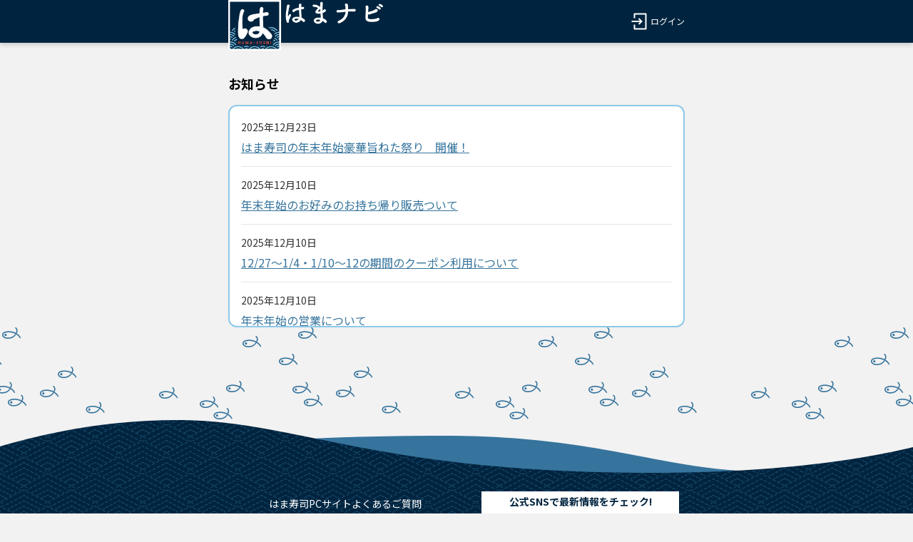

--- FILE ---
content_type: text/html; charset=UTF-8
request_url: https://my.hama-sushi.co.jp/info/
body_size: 11739
content:
<!DOCTYPE html>
<html lang="ja-JP">
<head>
<meta charset="UTF-8">
  <title>トップ |はまナビ - はま寿司WEB予約サイト</title>
  <meta name="description" content="株式会社はま寿司の店舗予約サイトです。スマートフォンから店舗検索や店舗予約など、便利な機能をご利用いただけます。">
  <meta name="keywords" content="はま寿司,はまナビ,予約,携帯,順番,ケータイ,発券,呼">

   <!-- facebook メタタグ -->
  <meta property="og:title" content="トップ | はまナビ - はま寿司WEB予約サイト"/>
  <meta property="og:type" content="website"/>
  <meta property="og:url" content="https://my.hama-sushi.co.jp/default/index/index/"/>
  <meta property="og:image" content="https://my.hama-sushi.co.jp/public/common/img/layout/header_site-id_img01.jpg" />
  <meta property="og:image:width" content="200" />
  <meta property="og:image:height" content="200" />
  <meta property="og:site_name" content="はまナビ - はま寿司WEB予約サイト">
  <!-- facebook メタタグ -->

  <meta name="viewport" content="width=device-width, initial-scale=1.0, minimum-scale=1.0, maximum-scale=1.0, user-scalable=no">
  <meta name="format-detection" content="telephone=no">
  <link rel="stylesheet" href="/css/reset.css" />
  <link rel="apple-touch-icon" href="https://www.hama-sushi.co.jp/assets/common/img/logo_hamasushi.png">
  <meta name="apple-mobile-web-app-title" content="はまナビ">
  <link rel="shortcut icon" href="/favicon.ico">
  <link rel="stylesheet" href="/css/style.css?3">
  <script src="https://code.jquery.com/jquery-3.5.1.min.js"></script>
  <!--//GoogleのCDN-->
  <script src="https://ajax.googleapis.com/ajax/libs/jquery/3.5.1/jquery.min.js"></script>
  <!--//MicrosoftのCDN-->
  <script src="https://ajax.aspnetcdn.com/ajax/jQuery/jquery-3.5.0.min.js"></script>
  <script src='https://ajax.googleapis.com/ajax/libs/jquery/3.2.1/jquery.min.js'></script>
  
  
<script>
  (function(i,s,o,g,r,a,m){i['GoogleAnalyticsObject']=r;i[r]=i[r]||function(){
  (i[r].q=i[r].q||[]).push(arguments)},i[r].l=1*new Date();a=s.createElement(o),
  m=s.getElementsByTagName(o)[0];a.async=1;a.src=g;m.parentNode.insertBefore(a,m)
  })(window,document,'script','//www.google-analytics.com/analytics.js','ga');

  ga('create', 'UA-60601443-9', 'auto');
  ga('send', 'pageview');
</script>

<script>(function(w,d,s,l,i){w[l]=w[l]||[];w[l].push({'gtm.start':
new Date().getTime(),event:'gtm.js'});var f=d.getElementsByTagName(s)[0],
j=d.createElement(s),dl=l!='dataLayer'?'&l='+l:'';j.async=true;j.src=
'https://www.googletagmanager.com/gtm.js?id='+i+dl;f.parentNode.insertBefore(j,f);
})(window,document,'script','dataLayer','G-10ZCVSJBXR');</script>

  <noscript><iframe src="https://www.googletagmanager.com/ns.html?id=G-10ZCVSJBXR"
	height="0" width="0" style="display:none;visibility:hidden"></iframe></noscript>
  <script>(function(w,d,s,l,i){w[l]=w[l]||[];w[l].push({'gtm.start':
  new Date().getTime(),event:'gtm.js'});var f=d.getElementsByTagName(s)[0],
  j=d.createElement(s),dl=l!='dataLayer'?'&l='+l:'';j.async=true;j.src=
  'https://www.googletagmanager.com/gtm.js?id='+i+dl;f.parentNode.insertBefore(j,f);
  })(window,document,'script','dataLayer','G-10ZCVSJBXR');</script>
    <title>TOP</title>
    <style>
        .tk-fot-tsukubrdgothic-std{font-family:"fot-tsukubrdgothic-std",sans-serif;};
        @import url('https://fonts.googleapis.com/css2?family=Noto+Sans+JP:wght@100;400;500;700&display=swap');
    </style>
    

</head>

    <style>
        @media screen and (max-width: 768px){
        .headerBox {
            max-width: 312px;
            }
        }
    </style>

    
<body>
    <header>
        <div class="headerBox">
            <div class="header_titleBox">
                <div class="header_title_logo">
                    <a href="/">
                    <img src="/images/parts_header_logo_SP.png" alt="はまなびlogo">
                    </a>
                                        <!--
                    	<a href="/" class=" loginHead_btn" ><div><img src="/images/login_mark.svg" alt="login_mark"></div><p>ログイン</p></a>
                    	-->
                                    </div>
                <div class="header_text__Flex sp_hidden"><img src="/images/parts_header_title_PC.png" style="width: 60%;" alt="はまナビ"></div>
                <div class="header_text__Flex pc_hidden"><img src="/images/parts_header_title_SP.png" style="width: 60%;" alt="はまナビ"></div>
            </div>




                         	
             	<a href="/" class=" loginHead_btn" ><div><img src="/images/login_mark.svg" alt="login_mark"></div><p>ログイン</p></a>
             	
                     </div>
        <!--  /.headerBox-->

    </header>
            <main class="topSizeB">
        <div class="notice_title">
            <h2 class="one_paragraph_h2 notice_titleWidth">お知らせ</h2>
        </div>
        <div class="top_mainBox">
            <div class="notice_mainBox">
                                <div class="myPage_notice_contentBox">
                    <p class="myPage_notice_marginTop blackCC">2025年12月23日</p>
                    <a href="/info/detail/?uid=602" class="myPage_notice_marginBottom">はま寿司の年末年始豪華旨ねた祭り　開催！</a>
                </div>
                                <div class="myPage_notice_contentBox">
                    <p class="myPage_notice_marginTop blackCC">2025年12月10日</p>
                    <a href="/info/detail/?uid=600" class="myPage_notice_marginBottom">年末年始のお好みのお持ち帰り販売ついて</a>
                </div>
                                <div class="myPage_notice_contentBox">
                    <p class="myPage_notice_marginTop blackCC">2025年12月10日</p>
                    <a href="/info/detail/?uid=599" class="myPage_notice_marginBottom">12/27～1/4・1/10～12の期間のクーポン利用について</a>
                </div>
                                <div class="myPage_notice_contentBox">
                    <p class="myPage_notice_marginTop blackCC">2025年12月10日</p>
                    <a href="/info/detail/?uid=598" class="myPage_notice_marginBottom">年末年始の営業について</a>
                </div>
                                <div class="myPage_notice_contentBox">
                    <p class="myPage_notice_marginTop blackCC">2025年12月04日</p>
                    <a href="/info/detail/?uid=596" class="myPage_notice_marginBottom">年末年始期間のドライブスルー受付に関して</a>
                </div>
                            </div>
        </div>
        <!-- /.myPage_mainBox-->    <!--=============I0000_メニュー ハンバーガー===============-->
        <div class="overlay"></div>
        <div id="menu-conts" class="pc_hidden">
            <div style="width: 100%; position: fixed; top: 8px;">
                <div class="menu-btn">
                    <img src="/images/btn_menu_close.svg" class="pc_hidden sp_cancel">
                </div>
            </div>
            <ul>
                <li><a class="hamburger_text_arrow" href="/">
                    <p class="hamburger_text">マイページ</p>
                </a></li>
                <li><a class="hamburger_text_arrow" href="/favorite/">
                    <p class="hamburger_text">お気に入りのお店</p>
                </a></li>
                <li><a class="hamburger_text_arrow" href="/shop/search/">
                    <p class="hamburger_text">お店を探す</p>
                </a></li>
                <li><a class="hamburger_text_arrow" href="/info/">
                    <p class="hamburger_text">お知らせ</p>
                </a></li>
                <li><a class="hamburger_text_arrow" href="/profile/">
                    <p class="hamburger_text">プロフィール設定</p>
                </a></li>
                <li><a class="hamburger_text_arrow" href="/profile/pass">
                    <p class="hamburger_text">パスワード変更</p>
                </a></li>
                <li><a class="hamburger_text_arrow" href="/login/auth/logout/">
                    <p class="hamburger_text">ログアウト</p>
                </a></li>
            </ul>
            <section class="hamburger_bar_down">
                <div class="hamburger_bar_button hamburger_bar_button_bottom">
                    <p class="mb_8">商品のメニューや会社情報については、PCサイトでご確認ください。</p>
                    <button class="pc_button_size312"><a href="https://www.hama-sushi.co.jp/"><p class="button_sizeText">はま寿司PCサイトへ</p></a></button>
                </div>
                <div class="hamburger_bar_button_under ">
                    <p class="mb_8">本予約システムに関するお問い合わせは下記よりご連絡ください。</p>
                    <button class="pc_button_size312"><a href="https://www.hama-sushi.co.jp/contact/"><p class="button_sizeText">お問い合わせはこちら</p></a></button>
                </div>
            </section>
        </div>
        <!-- /#menu-conts-->
        <!--============= /I0000_メニュー ハンバーガー===============-->

    <script src="/js/style.js"></script>
    </main>
    
<footer>
        <div class="footer_background"></div>
        <div class="footerBox">
            <div class="footer_textFlex_box">
                <ul>
                    <li class="footer_font"><a href="https://www.hama-sushi.co.jp/">はま寿司PCサイト</a></li>
                    <li class="footer_font"><a href="/generic/?conId=2">利用規約</a></li>
                    <li class="footer_font"><a href="https://www.hama-sushi.co.jp/recruit/employee/">新卒採用募集</a></li>
                </ul>
                <ul>
                    <li class="footer_font"><a href="/generic/?conId=1">よくあるご質問</a></li>
                    <li class="footer_font"><a href="/generic/?conId=3">個人情報保護方針</a></li>
                    <li class="footer_font"><a href="https://jobs.hama-sushi.co.jp/" target="_blank" rel="noopener">アルバイト募集</a></li>
                </ul>
            </div>
            <div class="snsBox">
                <div class="sns_textBox">
                    <p class="sns_text">公式SNSで最新情報をチェック!</p>
                </div>
                <div class="sns_icon">
                    <button class="sns_button"><a href="https://twitter.com/hamasushi_jp" target="_blank"><img src="/images/icon_Twitter_34.png" alt="twitter"></a></button>
                    <button class="sns_button"><a target="_blank" href="https://www.instagram.com/hamasushi_jp?ref=badge"><img src="/images/icon_Instagram_34.png" alt="instagram"></a></button>
                    <button class="sns_button"><a href="https://www.youtube.com/channel/UC0WQ_s5ngQiBj475No1ZpmQ" target="_blank"><img src="/images/icon_youtube_34.png" alt="youtube"></a></button>
                </div>
            </div>
        </div>
        <!--  /.footerBox-->
        <div class="company_logo">
            <div class="company_logo__Image"><img src="/images/parts_logo_zensho.png" alt="会社ロゴ zensho"></div>
            <p class="company_copyright">Copyright © ZENSHO HOLDINGS CO., LTD. All Rights Reserved.</p>
        </div>
    </footer>
    <!--  /footer-->

</body>
</html>

--- FILE ---
content_type: text/css
request_url: https://my.hama-sushi.co.jp/css/style.css?3
body_size: 41346
content:

@import url('https://fonts.googleapis.com/css2?family=Noto+Sans+JP:wght@100;400;500;700&display=swap');
@import url('https://fonts.googleapis.com/css?family=Josefin+Slab|Noto+Serif+JP'); 

header {
    box-shadow: 0px 3px 6px 0px #00000029;
    background: #00243F;
    display: list-item;
    width: 100%;
    height: 60px;
    display: flex;
    justify-content: center;
    align-items: center;
    position: fixed;
    top: 0;
    z-index: 1000;
}
@media screen and (max-width: 768px) {
    header {
        height: 48px;
    }
} 
.overlay { 
    position: absolute;
    left: 0; top: 0;
    width: 100%;
    max-height: 100%;
    background: rgba(100, 100, 100, .8);
    z-index: 2147483647;

}
.ma_104_160
{
    margin: 104px 160px;
    line-height: 2.5;
}
.ma_auto {
    margin: auto;
}

img {
    width: 100%;
}
* {
    box-sizing: border-box;
}
h1 {
    font-family: "fot-tsukubrdgothic-std", sans-serif;
font-weight: 700;
font-style: normal;
}

*{
    font-family: 'Noto Sans JP', sans-serif;
}
button {
    border: none;
    outline: none;
    background: transparent;
}
body {
    background-color: #F2F2F2;
}

.border_marginTop {
    margin-top: 127px;
}
    @media screen and (min-width:768px) {

    .topSize {
        padding-top: 104px;
    }
}
@media screen and (max-width:768px) {
    .border_marginTop {
        margin-top: 106px;
    }
    .ma_104_160
{
    margin: 104px 24px;
    line-height: 2.5;
}
}
.required {
    color: #E5554F;
}
/*  共通CSS */
/*ログインボタンを消す*/
.display_none {
    display: none;
}
.mt_16 {
    margin-top: 16px;
}
.mr_8 {
    margin-right: 8px;
}
.ml_14 {
    margin-left: 14px;
}
.mb_3 {
    margin-bottom: 3px;
}
.mb_4 {
    margin-bottom: 4px;
}
.mb_7 {
    margin-bottom: 7px;
}
.mb_8 {
    margin-bottom: 8px;
}
.mb_16 {
    margin-bottom: 16px;
}
.pl_14 {
    padding-left: 14px;
}
.pl_16 {
    padding-left: 16px;
}
.pb_16 {
    padding-bottom: 16px;
}
/* .main_pad{
    padding: 0 24px;
} */
.f_size14_bold {
    font-size: 14px;
    font-weight: bold;
}
.thin {
    color: #000000CC;
}
.f_size18 {
    font-size: 18px;
}
.line_hei20 {
    line-height: 1.429;
}
.topSize107 {
    padding-top: 107PX;
}
li #twitter-widget-0 {
    height: 20px !important;
}
/*　/ログインボタンを消す*/


input[type=text], input[type=email], input[type=password],input[type=tel]  {
    padding-inline: 16px;
}
::placeholder{
    color: #000000cc;
  }
.blackCC {
    color: #000000CC;
}
.mod-form-error {
    color:red;
}



/*=============================
メディアクリエ　PC　960px
　　　　　　　　SP　360px
==============================*/

.headerBox {
    /*width: 100%;*/
    width: 960px;
    height: 60px;
    /* background: #00243F; */
    display: flex;
    justify-content: space-between;
    padding: 0 160px;
    position: fixed;
    top: 0;
    z-index: 1000;
}.headerBoxB {
    /*width: 100%;*/
    width: 960px;
    height: 60px;
    /* background: #00243F; */
    display: flex;
    justify-content: space-between;
    padding: 0 160px;
    position: fixed;
    top: 0;
    z-index: 1000;
}
.header_titleBox {
    display: inline-flex;
    color: #fff;
    gap: 8px;
    margin-bottom: 12px;
}
.header_title_logo {
    width: 75px;
}

.header_button {
    display: flex;
    justify-content: center;
    align-items: center;
    width: 87px;
    cursor: pointer;
}
.header_text__Flex {
    display: flex;
    align-items: end;
}
.header_text {
    font-size: 30px;
    margin-left: 8px;
}

.topSizeA {
    padding-top: 32px;
}
.topSizeB {
    padding-top: 104px;
}
.topSizeC {
    margin: 0 auto;
    max-width: 960px;
    padding-top: 104px;
}
.topSizeD {
    margin: 0;
    max-width: 960px;
    padding-top: 95px;
}

/*----SP----*/
@media screen and (max-width:768px) { 
    .headerBox {
        max-width: 312px;
        /* width: calc(100% - 48px); */
        height: 48px;
        padding: 0;
        /* padding: 0 24px; */
    }
    .headerBoxB {
        /* max-width: 312px; */
        width: calc(100% - 48px);
        height: 48px;
        padding: 0;
        /* padding: 0 24px; */
    }

.header_titleBox {
    display: flex;
    position: relative;
    justify-content: space-between;
    margin-bottom: 10px;
}
.header_title_logo {
    position: absolute;
    width: 63px;
}
.header_button {
    display: flex;
    justify-content: center;
    align-items: center;
}
.header_text__Flex  {
    display: flex;
    align-items: end;
    position: relative;
    top: 1px;
    left: 71px;
}
.header_text {
    color: #fff;
    font-size: 26px;
    position: relative;
    left: 62px;
}

.topSizeA {
    padding-top: 64px;
}
.topSizeB {
    padding-top: 76px;
    margin: 0 auto;
    width: calc(100% - 48px);
    max-width: 312px;
}
.topSizeC {
    margin: 0 auto;
    width: calc(100% - 48px);
    max-width: 312px;
    padding-top: 104px;
}
.topSizeD {
    margin: auto;
    max-width: 312px;
    padding-top: 76px;
}
}

.loginHead_btn {
    display: flex;
    justify-content: center;
    align-items: center;
    gap: 7px;
    color: #fff;
    font-size: 12px;
    cursor: pointer;
    text-decoration: none;
}



/*-----/.追加header-----*/




/*-----footer-----*/

footer {
    width: 100%;
}
.footer_background {
    width: 100%;
    height: 130px;
    position: relative;
    z-index: -1;
}
.footer_font {
    font-size: 14px;
    cursor: pointer;
}
@media screen and (min-width:768px) {
    .footer_background {
        background-image: url(/images/footer_fish_PC_background.png);
        background-position: -228px 0px;
        background-size:auto 100%;
    }
.footerBox{
    width: 100%;
    height: 216px;
    background-image: url(/images/footer_wave_PC.png);
    display: flex;
    padding: 0 24px 24px;
    background-repeat: no-repeat;
    background-size: 100% 100%;
}
.footer_textFlex_box {
    width: 50%;
    display: inline-flex;
    justify-content: flex-end;
    align-items: flex-end;
    line-height: 2.2;
    padding-right: 35px;
    color: #fff;
    font-size: 14px;
    gap: 45px;
}
.footer_textFlex_box ul {
    padding-left:0
}
.footer_textFlex_box ul li {
    list-style:none
}
.sns_textBox {
    height: 30px;
    background-color: #fff;
    padding: 4px 16px 6px;
}
.sns_text {
    font-size: 14px;
    color: #00243F;
    text-align: center;
    font-weight: 700;
}
.sns_icon {
    display: flex;
    height: 62px;
    border: 2px solid #fff;
    justify-content: center;
    align-items: center;
}
footer .sns_icon button {
    background: transparent;
    border:none;
    width: 34px;
    margin-left: 15px;
}
footer .sns_icon button:first-child {
    margin-left: 0;
}
.snsBox {
    width: 312px;
    display: inline-flex;
    flex-direction: column;
    justify-content: flex-end;
    padding-left: 35px;
}
.sns_button {
    padding: 13px 0 16px 0;
    cursor: pointer;
}
}
.footer_font a {
    color: #ffff;
    text-decoration:none; 
    cursor: pointer;
}
.company_logo{
    background: #fff;
    padding: 24px;
}
.company_logo__Image {
    width: 115px;
    margin: 0 auto;
}
.company_copyright {
    font-size: 10px;
    text-align: center;
    margin-top: 9px;
}



@media screen and (max-width:768px) {
    .footer_background {

        background-image: url(/images/footer_fish_PC_background.png);
        background-position: -217px 0px;
        background-size:auto 100%;
    }
    .footerBox{
        width: 100%;
        height: 287px;
        background-image: url(/images/footer_wave_SP.png);
        background-size: 100% auto;
        background-repeat: no-repeat;
        display: flex;
        flex-direction: column;
        padding: 0 24px 24px;
        justify-content: end;
    }
    .footer_textFlex_box {
        display: flex;
        color: #fff;
        line-height: 2.2;
        gap: 48px;
        justify-content: center;
    }
    .footer_textFlex_box ul {
        padding-left:0
    }
    .footer_textFlex_box ul li {
        list-style:none
    }

    .snsBox {
        display: flex;
        flex-direction: column;
        justify-content: center;
        align-items: center;
        margin-top: 24px;
    }
    .sns_textBox {
        width: 312px;
        height: 30px;
        background-color: #fff;
        padding: 4px 16px 6px;
    }
    .sns_text {
        font-size: 14px;
        color: #00243F;
        text-align: center;
        font-weight: 700;
    }
    .sns_icon {
        width: 312px;
        height: 62px;
        border: 2px solid #fff;
        display: flex;
        gap: 15px;
        justify-content: center;
        align-items: center;
    }
    footer .sns_icon button {
        background: transparent;
        border:none;
        width: 34px;
    }
    .sns_button {
        padding: 13px 0 16px 0;
        cursor: pointer;
    }
}
@media screen and ( max-width:320px){
    .footer_font {
        font-size: 12px;
        cursor: pointer;
    }
}
/*-------- /.footer-----------*/




/*  青ボタン */
.pc_button_size {
    width: 100%;
    max-width: 280px;
    height: 42px;
    cursor: pointer;
    background-color: #36749D;
    border-radius: 8px;
    text-decoration: none;
}
.pc_button_size312 {
    width: 100%;
    max-width: 312px;
    height: 42px;
    cursor: pointer;
    background-color: #36749D;
    border-radius: 8px;
    text-decoration: none;
}
.pc_button_size a {
    text-decoration:none; 
}
.pc_button_size312 a {
    text-decoration: none;
}
.button_sizeText {
    color: #ffff;
    font-size: 18px;
}
/* @media screen and (max-width:768px) {
    .sp_button_size {
        width: 280px;
    }
} */
/*  　/青ボタン  */
/* 青縁、白ボタン*/


.button_colorFlame {
    width: 100%;
    max-width: 312px;
    height: 42px;
    background-color: #ffff;
    border: 2px solid #36749D;
    border-radius: 8px;
    display: flex;
    align-items: center;
    justify-content: center;
}

.button_colorFlame_sm {
    width: 138px;
    height: 36px;
    background-color: #ffff;
    border: 2px solid #36749D;
    border-radius: 8px;
    display: flex;
    align-items: center;
    justify-content: center;
}
.button_colorFlame a {
    text-decoration:none; 
}
.button_colorFlame_text {
    color: #36749D;
    font-size: 18px;
}

@media screen and (max-width:768px) {
    .button_colorFlame_sm {
        height: 36px;
        background-color: #ffff;
        border: 2px solid #36749D;
        border-radius: 8px;
        display: flex;
        align-items: center;
        justify-content: center;
    }
}
/* 　/青縁、白ボタン*/
/*ボタンが画面に一つの時*/
.center {
    text-align: center;
}
/*ボタンが画面に二つの時*/
.side_by_sideFlex {
    display: flex;
}

/*  お知らせマーク  */
.notice_mark {
    position: absolute;
    width: 118px;
    height: 32px;
    top: -16px;
    left: calc(50% - 59px);
    z-index: 4;
    background-color: #8DC8E8;
    border-radius: 16px;
}
.notice_markText {
    font-size: 16px;
    text-align: center;
    margin: 5px 16px;
    font-family: "fot-tsukubrdgothic-std", sans-serif;
    font-weight: 700;
    font-style: normal;
    /* font-family: "FOT-筑紫B丸ゴシック Std", sans-serif ;  */
}
.notice_markText2 {
    font-size: 16px;
    text-align: center;
    margin: 4px 16px;
    /* font-family: FOT-筑紫B丸ゴシック Std; */
    font-weight: 700;
    font-style: normal;
    font-family: "fot-tsukubrdgothic-std", sans-serif;
}
/*  　/お知らせマーク  */

.d-flex_center {
    display: flex;
    align-items: center;
    justify-content: center;
}


/*////////////////////
I0000_メニュー
TOP-topNew_simple_Registration_Complete
///////////////////
*/

@media screen and (min-width:768px) {
    .pc_hidden {
        display: none !important;
    }
}
@media screen and (min-width:768px) {
    #menu-btn {
    position: fixed;
    top: 14px;
    /*right: 160px;*/
    width: 32px;
    margin-left: 610px;
    z-index: 999999;
    cursor: pointer;
    }
    #menu-btnB {
        position: fixed;
        top: 14px;
        /*right: 160px;*/
        width: 32px;
        margin-left: 610px;
        z-index: 999999;
        cursor: pointer;
        }
    #menu-btn2 {
        position: fixed;
        top: 14px;
        /*right: 160px;*/
        width: 32px;
        margin-left: 610px;
        z-index: 999999;
        cursor: pointer;
        }
    #menu-conts {
        box-shadow: 0px 6px 10px 0 #ccc;
        display: none;
        position: fixed;
        top: 60px;
        /*right: 115px;*/
        margin-left: 325px;
        width: 100%;
        z-index: 999;
        width: 360px;
        background: #fff;
        overflow-y: scroll;
    }
    
    #menu-conts ul  {
        padding-left:0;
        background-color: #fff;
    }
    
    #menu-conts ul li {
        border-bottom: 1px solid #E6E6E6;
        list-style:none
    }
    
    #menu-conts .hamburger_text_arrow {
        display: block;
        color: #36749D;
        text-decoration: none;
        padding: 17px 48px 16px 24px;
        display: flex;
        justify-content: space-between;
        align-items: center;
        font-size: 18px;
        font-weight: 500;
    }
    
    #menu-conts .hamburger_text::after {
        content: '';
        width: 6px;
        height: 6px;
        border-top: 2px solid #36749D;
        border-right: 2px solid #36749D;
        transform: rotate(45deg);
    }
    
    .hamburger_bar_down {
        border-top: 2px solid #E6E6E6;
        background: #ffff;
        border-bottom: none;
        padding: 16px 24px 36px;
        display: flex;
        justify-content: center;
        flex-direction: column;
        align-items: center;
    }
    .hamburger_bar_button {
        margin-bottom:16px;
        width: 312px;
        font-size: 14px;
    }
    .hamburger_bar_button:last-child {
        margin-bottom:0;
    }
    .hamburger_bar_button_under {
        width: 312px;
        font-size: 14px
    }
}

/*SP用*/
@media screen and (max-width:768px) {
#menu-btn {
    position: relative;
    top: -51px;
    left: 280px;
    width: 32px;
    z-index: 9999;
    cursor: pointer;
    /* margin-left: 280px; */
}
#menu-btnB {
    position: fixed;
    top: 8px;
    right: 23px;
    width: 32px;
    z-index: 9999;
    cursor: pointer;
    /* margin-left: 280px; */
}
.sp_cancel {
    position: relative;
    top: 1px;
    right: 1px;
    width: 32px;
    z-index: 9999;
    cursor: pointer;
}
.sp_cancel2 {
    position: fixed;
    top: 8px;
    right: 23px;
    width: 32px;
    z-index: 9999;
    cursor: pointer;
}

#menu-conts {
    display: none;
    background: rgba(0, 0, 0, .4);
    position: fixed;
    top: 0px;
    width: 100%;
    z-index: 9998;
    padding-top: 48px;
    height: 100vh;
    overflow-y: scroll;
    left: 0;
}

#menu-conts ul  {
    padding-left:0;
    background-color: #fff;
}

#menu-conts ul li {
    border-bottom: 1px solid #E6E6E6;
    list-style:none
}

#menu-conts .hamburger_text{
    position: relative;
    width: 100%;
    max-width: 312px;
    margin: 0 auto;
}

#menu-conts .hamburger_text_arrow {
    display: block;
    color: #36749D;
    text-decoration: none;
    padding: 17px 24px 16px 24px;
    display: flex;
    justify-content: space-between;
    align-items: center;
    font-size: 18px;
    font-weight: 500;
    width: 100%;
    margin: 0 auto;
    box-sizing: border-box;
}

#menu-conts .hamburger_text::after {
    display: block;
    content: '';
    position: absolute;
    top: 50%;
    right: 0;
    transform: translateY(-50%);
    width: 16px;
    height: 24px;
    background: url(../images/icon_arrow_blue_r.svg) center no-repeat;
    /* width: 6px;
    height: 6px;
    border-top: 2px solid #36749D;
    border-right: 2px solid #36749D;
    transform: rotate(45deg); */
}

.hamburger_bar_down {
    border-top: 2px solid #E6E6E6;
    background: #ffff;
    border-bottom: none;
    padding: 16px 24px 36px;
    display: flex;
    justify-content: center;
    flex-direction: column;
    align-items: center;
}
.hamburger_bar_button {
    margin-bottom: 16px;
    width: 100%;
    max-width: 312px;
    font-size: 14px
}
.hamburger_bar_button_under {
    width: 100%;
    max-width: 312px;
    font-size: 14px
}
}

/*ログイン画面とハンバーガの
ディスプレイの表示非表示の切替*/
@media screen and (max-width:768px) {
    .sp_hidden {
        display: none !important;
    }

}







/*////////////////////
A0000_TOP
TOP-top
///////////////////
*/
/* .top_border_marginTop2{
    margin-top: 67px;
} */
.top_border_marginTop {
    margin-top: 67px;
}
.top_top {
    text-align: center;
    padding: 12px 0;
    font-size: 14px;
    position: fixed;
    width: 100%;
    background: #fff;
    top: 60px;
    z-index: 10;
}
.top_top_berText {
    color: #ffff;
    text-align: center;
    background: #E5554F;
    border-bottom: 1px solid #ffff;
    padding: 4px 0 6px;
    text-decoration:underline;
    text-decoration-color:#ffff;
    font-weight: 500;
    margin-bottom: 32px;
    font-size: 14px;
}
.top_mainBox {
    position: relative;
    display: flex;
    justify-content: center;
    max-width: 100%;
}
/*ボタンA0000_TOP*/
.top_main_buttonBox {
    display: flex;
    justify-content: center;
    gap: 16px;
    margin-bottom: 47px;
}
.top_main_buttonBox a {
    text-decoration:none; 
}

.top_main_button {
    background-color: #36749D;
    border-radius: 8px;
    background-size: contain;
    background-repeat: no-repeat;
    background-position: center center;
}
.top_buttonSize {
    display: inline-block;
    width: 312px;
    height: 148px;
    margin-bottom: 15px;
}
/* .top_main_buttonBox .takeaway {
    background-image: url(/images/new_parts_Web_orderPC.png);
}
.top_main_buttonBox .find {
    background-image: url(/images/new_parts_find_PC.png);
} */
.top_main_buttonFont {
    text-align: center;
    margin-top: 102px;
    font-size: 18px;
    color: #ffff;
    font-family: FOT-筑紫B丸ゴシック Std;
}
.top_login_notice_box {
    width: 312px;
    border: 2px solid #8DC8E8;
    border-radius: 12px;
    background-color: #ffff;
    position: relative;
    min-width: 312px;
    padding: 25px 16px 16px;
    z-index: 3;
}
.top_notice_box:hover {
    overflow: auto;
}

.top_notice_box {
    width: 640px;
    height: 321px;
    border: 2px solid #8DC8E8;
    border-radius: 12px;
    background-color: #ffff;
    position: relative;
    min-width: 640px;
    padding: 25px 16px 16px;
    overflow:scroll ;
    z-index: 3;
}
.top_noticeSize {
    width: 640px;
    height: 321px;
}
.solid {
    border-bottom: 1px solid #E6E6E6;
    line-height: 1.9;
    padding-bottom: 12px;
}
.solid:not(:first-child) {
    padding-top: 12px;
    border-bottom: 1px solid #E6E6E6;
}
.top_notice_marginTop {
    margin-top: 12px;
}

.top_notice_marginTop:first-child {
    margin-top: 0;
}
.top_notice_marginBottom {
    margin-bottom: 12px;
}
.top_top_aTag_word {
    text-decoration:none;
    border-bottom:  2px solid #36749D;
    color: #36749D;
    text-align: center;
    display: flex;
    justify-content: space-around;
    align-items: center;
    max-width: 245px;
    padding-bottom: 6px;
    margin-top: 10px;
    font-weight: 700;
}
.top_top_aTag_word::after {
    content: '';
    width: 6px;
    height: 6px;
    border-top: 2px solid #36749D;
    border-right: 2px solid #36749D;
    transform: rotate(45deg);
}
.top_aTag_box {
    display: flex;
    justify-content: center;
}
.top_confirmation_button {
    display: flex;
    flex-direction: column;
    align-items: flex-end;
    position: relative;
    top: 18px;
}
.top_login_flexBox {
    display: flex;
    justify-content: center;
    gap: 16px;
    margin-bottom: 47px;
    font-size: 14px;
}
.top_mail_launchBox_buttonSize {
    display: flex;
    flex-direction: column;
    justify-content: center;
    align-items: center;
    text-align: center;
    position: relative;
    margin-bottom: 15px;
    max-width: 312px;
    height: 90px;
}
.textLines {
    border: 1px solid #999999;  
    border-radius: 4px;  
    padding: 0.5em;         
    width: 280px; 
    height: 36px; 
    font-size: 15px;    
    margin-bottom: 16px;
}
.top_login_mail_launchBox {
    width: 312px;
    font-size: 14px;
}
.top_login_mail_launchBox a {
    text-decoration: none;
}
.top_mail_launchBox_textUp {
    font-size: 30px;
    color: #36749D;
    font-family: FOT-筑紫B丸ゴシック Std;
    text-align: left;
    position: absolute;
    top: 15px;
    display: flex;
}
.top_mail_launchBox_textDown {
    position: absolute;
    color: #ffff;
    top: 54px;
    font-family: FOT-筑紫B丸ゴシック Std;
    padding: 10px 64px 12px 89px;
    font-size: 14px;
    letter-spacing: -1px;
}
.top_login_lineheight {
    line-height: 1.3;
}
.top_login_note {
    margin-top: 4px;
    font-size: 12px;
}
.top_top_login_button {
    max-width: 280px;
    height: 36px;
    cursor: pointer;
    background-color: #E5554F;
    border-radius: 8px;
}
.top_top_login_buttonText {
    font-size: 18px;
    color: #ffff;
    font-family: FOT-筑紫B丸ゴシック Std;
}
input::placeholder {
    color: #999999;
}
.top_images_text {
    width: 116px;
}
.myPage_notice_marginTop {
    font-size: 14px;
    color: #000000CC;
}

/*------SP-------*/
    @media screen and (max-width:768px) {
        .sp_hidden {
            display: none;
        }
        .topSize0 {
            padding-top: 108px !important;
        }
        .top_border_marginTop2 {
            margin-top: 60px;
            width: 100%;
        }
        .textLines {
            width: 100%;
        }
        .top_border_marginTop {
            margin-top: 114px;
        }
        .top_top {
            top: 48px;
            font-size: 12px;
        }
        .top_top_berText {
            margin-bottom: 16px;
        }
        .top_login_flexBox {
            flex-direction: column;
            /* align-items: center; */
        }
        /* .top_login_notice_box {
            width: 100%;
            min-width: 0;
            text-align: center;
        } */
        .top_top_mail_Box {
            text-align: left;
        }
        .sp__top {
            margin-bottom: 31px;
            display: flex;
            justify-content: center;
        }
        .sp__top_main_buttonBox {
            display: inline-block;
        }
        .sp__top_main_buttonBox a {
            text-decoration: none;
            color: #ffff;
            background-color: #36749D;
            border-radius: 8px;
            width: 312px;
            height: 46px;
        }
        /*ボタンA0000_TOP*/
        .spTop__main_button{
            display: grid;
            position: relative;
            justify-content: center;
            margin-bottom: 8px;
            width: 312px;
        }
        .sp__main_button:last-child{
            margin-bottom: 0;
        }
        .spTop__main_button_textUp {
            font-size: 18px;
            font-family: FOT-筑紫B丸ゴシック Std;
            position: absolute;
            margin-top: 14px;
            margin-left:96px;
        }
        .spTop__main_button_text {
            font-size: 18px;
            font-family: FOT-筑紫B丸ゴシック Std;
            position: absolute;
            padding: 14px 92px 14px 130px;
        }

        .top_notice_box{
            max-width: 312px;
            min-width: 312px;
        }
        .top_confirmation_button {
            top: -70px;
        }
        .top_spButton_image {
            display: flex;
            align-items: center;
        }
        /*.top_notice_box {
            min-width: 86.6666667vw;
        }*/
        .top_login_mail_launchBox  {
            /* display: flex;
            flex-direction: column;
            justify-content: center;
            align-items: center;
            width: 100%; */
            margin: 0 auto;
        }
}



/*////////////////////
A0010_TOP_マイページ
TOP-top_my_page
///////////////////
*/
.topSize0 {
    padding-top: 127px;
}
.myPage_top {
    text-align: center;
    padding: 12px 0;
    font-size: 14px;
    position: fixed;
    width: 100%;
    background: #fff;
    top: 60px;
    z-index: 10;
}
.myPage_top_berText {
    color: #ffff;
    text-align: center;
    background: #E5554F;
    border-bottom: 1px solid #ffff;
    padding: 4px 0 6px;
    font-size: 14px;
    text-decoration:underline;
    text-decoration-color:#ffff;
    font-weight: 500;
    margin-bottom: 32px;
}
.top_images_size {
    width: 148px;
}

/*ボタンA0010_TOP_マイページ*/
.myPage_main_buttonBox {
    display: flex;
    justify-content: center;
    gap: 16px;
    margin-bottom: 47px;
}
.myPage_main_buttonBox a {
    text-decoration:none; 
}
.myPage_main_button {
    width: 148px;
    height: 148px;
    background-color: #36749D;
    border-radius: 8px;
    background-size: contain;
    background-repeat: no-repeat;
    background-position: center center;
}
.myPage_main_buttonText {
    text-align: center;
    color: #ffff;
    font-family: FOT-筑紫B丸ゴシック Std;
    margin-top: 102px;
}
.myPage_main_button_takeOut {
    text-align: center;
    color: #ffff;
    font-family: FOT-筑紫B丸ゴシック Std;
    margin-top: 90px;
}

/*.myPage_main_buttonBox .reservation {

}
.myPage_main_buttonBox .coupon {
    background-image: url(/images/parts_coupon_PC.png);
}
.myPage_main_buttonBox .takeaway {
    background-image: url(/images/parts_takeaway_order_web_PC.png);
}
.myPage_main_buttonBox .find {
    background-image: url(/images/parts_find_store_PC.png);
}*/

.myPage_notice_box {
    width: 640px;
    height: 321px;
    border: 2px solid #8DC8E8;
    border-radius: 12px;
    background-color: #ffff;
    position: relative;
    min-width: 640px;
    padding: 23px 16px 16px;
    overflow:hidden ;
}
.myPage_notice_box:hover {
    overflow: auto;
}
.myPage_notice_contentBox {
    border-bottom: 1px solid #E6E6E6;
    line-height: 1.9;
    padding-bottom: 12px;
}
.myPage_notice_contentBox:not(:first-child) {
    padding-top: 12px;
}
.myPage_notice_marginBottom {
    display: inline-block;
    color: #36749D;
}
.myPage_confirmation_button {
    display: flex;
    flex-direction: column;
    align-items: flex-end;
    position: relative;
    top: 18px;
}

/*------SP-------*/
    @media screen and (max-width:768px) {
        .sp_hidden {
            display: none;
        }
        .myPage_top_berText {
            margin-bottom: 16px;
        }
        .sp_my_pageBox {
            display: flex;
            flex-direction: column;
            justify-content: center;
            align-items: center;
            padding:0 24px;
        }
        .myPage_top {
            top: 48px;
            font-size: 12px;
            padding: 13px 0 9px;
        }
        .sp__myPage {
            margin-bottom: 31px;
        }
        .sp__myPage div a {
            text-decoration: none;
        }
        .sp__myPage_main_buttonBox {
            width: 312px;
        }
        /*ボタンA0010_TOP_マイページ*/
        .sp__main_button{
            width: 312px;
            display: inline-block;
            margin-bottom: 8px;
            position: relative;
        }
        .sp__main_button:last-child{
            margin-bottom: 0;
        }
        .sp__main_buttonColor {
            color: #ffff;
            font-size: 18px;
            font-family: FOT-筑紫B丸ゴシック Std;
            position: absolute;
            top: 0;
            margin-top: 14px;
        }
        .buttonText_position_reservation {
            margin-left: 140px;
        }
        .buttonText_position_coupon {
            margin-left: 142px;
        }
        .buttonText_position_takeOut {
            margin-left: 96px;
        }
        .buttonText_position_findStore {
            margin-left: 132px;
        }
        .myPage_notice_box{
            width: 312px;
            min-width: 312px;
        }
        .myPage_confirmation_button {
            top: -70px;
        }
        .myPage_notice_box {
            width: 312px;
            /*min-width: 86.6666667vw;*/
        }
}







/*////////////////////
B0000_新規会員登録
new_member_registration
///////////////////
*/
.registration_font {
    font-size: 18px;
}
.registration_input_frame_sm {
    width: 116px;
    height: 36px;
    border: 1px solid #999999;
    border-radius: 4px;
}
.registration_input_frame {
    width: 640px;
    height: 36px;
    border: 1px solid #999999;
    border-radius: 4px;
}
.registration_line_hight {
    line-height: 1.7;
    margin-bottom: 16px;
}
.registration_line_hight2 {
    line-height: 1.7;
}
.registration_margin_bottom {
    /* display: inline-block; */
    margin-bottom: 16px;
}
.registration_margin {
    margin-bottom: 16px;
}
.registration_inputColor {
    color: #36749D;
}
.registration_spacing {
    margin-right: 46px;
}
.registration_normal_font {
    font-size: 14px;
}
.button_space {
    cursor: pointer;
}
.registration_h3_margin {
    margin-bottom: 8px;
}
.day_flame_year {
    width: 80px;
    border: 1px solid #999999;
    border-radius: 4px;
    height: 36px;
}
.day_flame {
    border: 1px solid #999999;
    border-radius: 4px;
    width: 70px;
    height: 36px;
}
.registration_terms_service {
    font-size: 18px;
    font-weight: 500;
    margin-bottom: 16px;
}
.registration_terms_service a {
    color: #36749D;
    font-weight: bold;
}

@media screen and (max-width:768px) {
    .registration_input_frame {
        /* width: 312px; */
        width: 100%;
    }
}


/*////////////////////
B1000_新規会員登録_確認
new_registration_confirmation
///////////////////
*/
.topSize {
    padding-top: 72px; 
    margin: 0 auto;
    width: 100%;
    max-width: 960px;
}
.confirmation_bodyBox {
    width: 640px;
    /* padding-top: 32px; */
    margin: 0 auto;
}
.one_paragraph_h2 {
    padding-bottom: 16px;
    font-size: 18px;
}

.confirmation_fontSize {
    font-size: 14px;
}
.confirmation_frameBox {
    border-bottom: 1px solid #00000033;;
    padding: 24px 0;
}
.confirmation_frameBox:first-child {
    padding-top: 0px;
}
.confirmation_frameBox:last-child {
    border-bottom: none;
} 
.confirmation_padding_bottom {
    padding-bottom: 24px;
    font-size: 14px;
}
.confirmation_down_margin {
    display: block;
    margin-top: 7px;
    padding-left: 16px;
}
.confirmation_margin_bottom {
    margin-bottom: 7px;
    font-size: 14px;
}
.confirmation_button_size {
    width: 312px;
    height: 42px;
    cursor: pointer;
    background-color: #36749D;
    border-radius: 8px;
    text-decoration: none;
    margin: 0 0 0 8px;
}
.confirmation_button_size a {
    text-decoration:none; 
}

@media screen and (max-width:768px) {
    .confirmation_bodyBox {
        /*width: 312px;*/
        padding-top: 0px;
        width: 100%;
    }
    .confirmation_button_size{
        width: 100%;
        max-width: 312px;
        margin: 0 0 8px 0;
    }
}



/*=======body========
////////////////////
B2000_新規会員登録_完了
new_simple_Registration_Complete
///////////////////
*/
.complete__new_registration {
    /* margin:0 160px 32px; */
    /* line-height: 2.5; */
    margin: auto;
    max-width: 640px;
}
.complete__new_registration h2 {
    font-size: 18px;
}
.complete__new_button {
    display: block;
    margin: 0 auto;
    margin-top: 24px;
    cursor: pointer;
    font-size: 14px;
    max-width: 280px;
}

/* @media screen and (max-width:768px) {
    .complete__new_registration {
        margin:0 32px 24px;
    }
} */





/*////////////////////
I1000_パスワード変更
change_password
///////////////////
*/
.change_password_frameBox {
    border-bottom: 1px solid #E6E6E6;
}
.change_password_marginTop {
    display: inline-block;
    margin-top: 24px;
}

.notice_box {
    width: 640px;
    height: 340px;
    border: 2px solid #8DC8E8;
    border-radius: 12px;
    background-color: #ffff;
    position: relative;
    min-width: 640px;
    padding: 23px 16px 16px;
    overflow:hidden ;
}
.notice_box:hover {
    overflow: auto;
}
@media screen and (max-width:768px) {
    .notice_box{
        width: 312px;
            /*min-width: 86.6666667vw;*/
        min-width: 312px;
        height: 340px;
    }
}



/*////////////////////
I1100_プロフィール設定
profile_settings
///////////////////
*/

.fontWeight {
    font-size: 14px;
    font-weight: 700;
}
.date_fontSize {
    font-size: 14px;
    padding:0 8px;
}



/*////////////////////
I2100_プロフィール設定_確認
profile_settings_confirmation
///////////////////
*/
.date_interval {
    margin-right: 8px;
}
.side_by_sideFlex {
    display: flex;
}
/*ボタンが画面に二つの時*/
.side_by_sideFlex {
    display: flex;
}
@media screen and (max-width:768px) {
    .side_by_sideFlex {
        flex-direction: column-reverse;
        align-items: center;
    }
    .button_downMargin {
        margin-bottom: 8px;
    }
    .date_interval {
        margin-right: 0px;
    }
}



/*////////////////////
I1200_お知らせ
notice
///////////////////
*/
.notice_title {
    display: flex;
    justify-content: center;
}
.notice_titleWidth {
    width: 640px;
}
.notice_mainBox {
    width: 640px;
    height: 312px;
    border: 2px solid #8DC8E8;
    border-radius: 12px;
    background-color: #ffff;
    position: relative;
    min-width: 640px;
    padding: 16px 16px 16px 16px;
    overflow:scroll ;
    z-index: 3;
}
.notice_mainBox:hover {
    overflow: auto;
}
@media screen and (max-width:768px) {
    .notice_mainBox{
        width: 312px;
            /*min-width: 86.6666667vw;*/
        min-width: 312px;
        height: 340px;
    }
    .notice_titleWidth {
        width: 312px;
    }

    .menu-btn {
        max-width: 313px;
        min-width: 313px;
        margin: 0 auto;
        height: 30px;
        display: flex;
        justify-content: end;
        /* padding-right: 7px;*/
    }
}


/*////////////////////
I1220_お知らせ_詳細
notice_details
///////////////////
*/
.notice_details_h2 {
    margin-bottom: 16px;
}
.notice_detailsBox p {
    font-size: 16px;
}
.notice_detailsBox {
    width: 100%;
    max-width: 640px;
    border: 2px solid #8DC8E8;
    border-radius: 12px;
    background-color: #ffff;
    position: relative;
    /* min-width: 640px; */
    padding: 16px;
    margin-bottom: 24px;
    line-height: 1.8;
}
.notice_details_top {
    border-bottom: 1px solid #00000033;;
    padding-bottom:13px;
    margin-bottom: 16px;
}
.headline_text {
    font-size: 16px;
    color: #36749D;
}
.textBlock {
    margin-bottom: 16px;
}
.backText {
    color: #36749D;
    font-size: 18px;
    font-weight: 700;
}
.notice_detailsBox_snsBox {
    margin: 0;
}
@media screen and (max-width:768px) {
    .notice_detailsBox {

        /* width: calc(100% - 44px); border4px分減らす */
        max-width: 316px; /* border4px分増やす */
        /*min-width: 86.6666667vw;*/
        /* min-width: 312px; */
    }
}



input[type=radio] {
    position: relative;
    width: 20px;
    height: 20px;
    margin-right: 4px;
    vertical-align: middle;
  }
  input[type=radio]:before, input[type=radio]:after {
    position: absolute;
    display: block;
    content: "";
    border-radius: 50%;
    box-sizing: border-box;
    cursor: pointer;
  }
  input[type=radio]:before {
    top: 0;
    left: 0;
    width: 20px;
    height: 20px;
    border: 2px solid #9AB9CE;
    background: #FFF;
  }
  input[type=radio]:after {
    opacity: 0;
    top: 50%;
    left: 50%;
    transform: translate(-50%, -50%);
    width: 10px;
    height: 10px;
    background: #36749D;
  }
  input[type=radio]:checked:before {
    border: 2px solid #36749D;
  }
  input[type=radio]:checked:after {
    opacity: 1;
  }


  



input[type=checkbox] {
    position: relative;
    margin-right: 6px;
    width: 20px;
    height: 20px;
    border-radius: 2px;
    vertical-align: bottom;
  }
input[type=checkbox]:before {
    z-index: 1;
    border: 2px solid #9AB9CE;
    background: #FFF;
}
input[type=checkbox]:before, input[type=checkbox]:after {
    position: absolute;
    top: 0;
    left: 0;
    display: block;
    content: "";
    width: 20px;
    height: 20px;
    border-radius: 2px;
    box-sizing: border-box;
    cursor: pointer;
}
input[type=checkbox]:checked:after {
    z-index: 2;
    background: #36749D url(../images/icon_check.svg) center left calc(50% + 1px) no-repeat;
}





form select {
    -webkit-appearance: none;
    appearance: none;
    border: 1px solid #000;
    border-radius: 0px;
    padding-inline: 16px;
    border: 1px solid #999999;
    border-radius: 4px;
    height: 36px;
    background: #FFF url(../images/btn_select.svg) center right 14px no-repeat;
}




.easy-select-box{
    font-size: 18px;
    line-height: 36px;
  background: #fff;
  border: 1px solid #999999;
  border-radius: 4px;
   -moz-border-radius: 4px;
   -webkit-border-radius: 4px;
  text-align:left;
  width: 100%;
      height: 36px;
    background: #FFF url(../images/btn_select.svg) center right 9px no-repeat;
}
.easy-select-box .esb-displayer{
    cursor: default;
    height: 34px;
	line-height:30px;
	padding:1px 10px;
	text-indent: 5px;
  width: max-content;
}
.easy-select-box .esb-displayer:hover {
  filter: alpha(opacity=80);
  -ms-filter: 'alpha(opacity=80)';
  opacity: .8;
}
.easy-select-box:hover .esb-displayer{
	text-decoration:none;
}
.easy-select-box.disabled .esb-displayer,
.easy-select-box:hover.disabled .esb-displayer{
	background-position: 0 -36px;
}
.easy-select-box .esb-dropdown{
  background: #fff;
  border: 1px solid #999999;
  display: none;
  max-height: 200px;
  overflow: auto;
  position: absolute;
  z-index: 999;
	width: 100%;
}
.easy-select-box  .esb-item{
	padding-left: 10px;
	background:#fff;
	color:#0c2245;
	cursor:default;
}
.easy-select-box .esb-item:hover{
	background:#36749D;
	color:#FFFFFF;
	text-decoration:none;
}
.esb-displayer {
    width: 100%;
    position: absolute;
}
.esb-dropdown {
    width: 100%;
    margin-top: 34px;
}
.esb-item {
    padding-left:10px
}

.d-flex {
    display: flex;
    align-items: center;
}


@media screen and (min-width:768px) {
    #menu-btn2 {
    position: fixed;
    top: 14px;
    /*right: 160px;*/
    width: 32px;
    margin-left: 610px;
    z-index: 999999;
    cursor: pointer;
    }

    #menu-conts2 {
        box-shadow: 0px 6px 10px 0 #ccc;
        display: none;
        position: fixed;
        top: 60px;
        /*right: 115px;*/
        margin-left: 325px;
        width: 100%;
        z-index: 999;
        width: 360px;
        background: #fff;
        max-height: 85vh;
        max-height: 85dvh;
        overflow: auto;
        -webkit-overflow-scrolling: touch;
    }
    #menu-conts2 ul  {
        padding-left:0;
        background-color: #fff;
    }
    
    #menu-conts2 ul li {
        border-bottom: 1px solid #E6E6E6;
        list-style:none
    }
    
    #menu-conts2 .hamburger_text_arrow {
        display: block;
        color: #36749D;
        text-decoration: none;
        padding: 17px 24px 16px 24px;
        display: flex;
        justify-content: space-between;
        align-items: center;
        font-size: 18px;
        font-weight: 500;
    }
    
    #menu-conts2 .hamburger_text_arrow::after {
        content: '';
        width: 6px;
        height: 6px;
        border-top: 2px solid #36749D;
        border-right: 2px solid #36749D;
        transform: rotate(45deg);
    }
    

}




--- FILE ---
content_type: text/plain
request_url: https://www.google-analytics.com/j/collect?v=1&_v=j102&a=1625916044&t=pageview&_s=1&dl=https%3A%2F%2Fmy.hama-sushi.co.jp%2Finfo%2F&ul=en-us%40posix&dt=%E3%83%88%E3%83%83%E3%83%97%20%7C%E3%81%AF%E3%81%BE%E3%83%8A%E3%83%93%20-%20%E3%81%AF%E3%81%BE%E5%AF%BF%E5%8F%B8WEB%E4%BA%88%E7%B4%84%E3%82%B5%E3%82%A4%E3%83%88&sr=1280x720&vp=1280x720&_u=IEBAAEABAAAAACAAI~&jid=675631409&gjid=1694651995&cid=1981078501.1766758783&tid=UA-60601443-9&_gid=1351851059.1766758783&_r=1&_slc=1&z=1749778989
body_size: -451
content:
2,cG-V1WLSLJY5E

--- FILE ---
content_type: application/javascript
request_url: https://my.hama-sushi.co.jp/js/style.js
body_size: 4973
content:


//I0000_メニュー　ハンバーガボタン可変のJS
const menuButton = () => {
    document.getElementById("menu-btn").style.zIndex = 999999;
};

$(function() {
        $('#menu-btn2').on('click', function(){ //メニューボタンがクリックされたら関数を実行
          $(this).toggleClass("on"); //メニューボタンにクラス「on」をトグルで付けたり消したり
            if($(this).hasClass("on")) { //クラス「on」が付いていた時の処理
              $(this).attr('src','/images/btn_menu_close.svg'); //attrメソッドで画像をclose用に変更
              $("#menu-conts2").fadeIn(0.2); //メニューの項目を表示
              $('body').css('overflow-y', 'hidden');
            } else { //クラス「on」が付いていない時の処理
              $(this).attr('src','/images/btn_menu.svg'); //attrメソッドで画像を従来のものに変更
              $("#menu-conts2").fadeOut(0.2); //メニューの項目を非表示
              $('body').css('overflow-y','auto');  
            }
        });
    });
    
    // document.addEventListener('DOMContentLoaded', function(event) {

    //     const targetElement = document.getElementById('inputPassword');
    //     const triggerElement = document.getElementById('inputCheckbox');
    //     triggerElement.addEventListener('change', function(event) {
    //         if ( this.checked ) {
    //         targetElement.setAttribute('type', 'text');
    //         } else {
    //         targetElement.setAttribute('type', 'password');
    //         }
    //     }, false);
    // }, false);



 $(document).ready(function(){ 
     // ボタンをクリックしたら
     $("#menu-btn").click(function () {
      // モーダルウィンドウとオーバーレイをフェードインさせる
      $("#menu-btn").hide();
     $("#menu-conts").fadeIn(0.2);
       $(".overlay").fadeIn(0.2);
       $('body').css('overflow-y', 'hidden');
     });
    
     // モーダルウィンドウ内の×ボタンかオーバーレイをクリックしたら
     $(".menu-btn, .overlay").click(function () {
      // モーダルウィンドウとオーバーレイをフェードアウトさせる
      $("#menu-conts").fadeOut(0.2);
       $(".overlay").fadeOut();
       $("#menu-btn").show();
       $('body').css('overflow-y','auto');  
      });
   });

   $(document).ready(function(){ 
    // ボタンをクリックしたら
    $("#menu-btnB").click(function () {
     // モーダルウィンドウとオーバーレイをフェードインさせる
     $("#menu-btnB").hide();
    $("#menu-conts").fadeIn(0.2);
      $(".overlay").fadeIn(0.2);
      $('body').css('overflow-y', 'hidden');

    });
   
    // モーダルウィンドウ内の×ボタンかオーバーレイをクリックしたら
    $(".menu-btn, .overlay").click(function () {
     // モーダルウィンドウとオーバーレイをフェードアウトさせる
     $("#menu-conts").fadeOut(0.2);
      $(".overlay").fadeOut();
      $("#menu-btnB").show();
      $('body').css('overflow-y','auto');  
     });
  });



//    $(document).ready(function(){ 
//     // ボタンをクリックしたら
//     $("#menu-btnTop").click(function () {
//      // モーダルウィンドウとオーバーレイをフェードインさせる
//      $("#menu-btnTop").hide();
//     $("#menu-contsTop").fadeIn(0.2);
//       $(".overlay").fadeIn(0.2);

//     });
   
//     // モーダルウィンドウ内の×ボタンかオーバーレイをクリックしたら
//     $(".menu-btnTop, .overlay").click(function () {
//      // モーダルウィンドウとオーバーレイをフェードアウトさせる
//      $("#menu-contsTop").fadeOut(0.2);
//       $(".overlay").fadeOut();
//       $("#menu-btnTop").show();
//      });
//   });

    // $(function() {　古いやつ
    //     　　$('#menu-btn').on('click', function(){ //メニューボタンがクリックされたら関数を実行
    //     　　　　$(this).toggleClass("on"); //メニューボタンにクラス「on」をトグルで付けたり消したり
    //     　　　　if($(this).hasClass("on")) { //クラス「on」が付いていた時の処理
    //     　　　　　　$(this).attr('src','images/btn_menu_close.svg'); //attrメソッドで画像をclose用に変更
    //     　　　　　　$("#menu-conts").fadeIn(0.2); //メニューの項目を表示
    //     　　　　} else { //クラス「on」が付いていない時の処理
    //     　　　　　　$(this).attr('src','images/btn_menu.svg'); //attrメソッドで画像を従来のものに変更
    //     　　　　　　$("#menu-conts").fadeOut(0.2); //メニューの項目を非表示
    //     　　　　}
    //     　　});
    //     });




   

--- FILE ---
content_type: image/svg+xml
request_url: https://my.hama-sushi.co.jp/images/btn_menu_close.svg
body_size: 874
content:
<svg id="btn_menu_close" xmlns="http://www.w3.org/2000/svg" xmlns:xlink="http://www.w3.org/1999/xlink" width="32" height="32" viewBox="0 0 32 32">
  <defs>
    <clipPath id="clip-path">
      <rect id="長方形_4275" data-name="長方形 4275" width="24" height="24" transform="translate(308 660)" fill="#fff"/>
    </clipPath>
  </defs>
  <circle id="楕円形_531" data-name="楕円形 531" cx="16" cy="16" r="16" fill="#fff"/>
  <g id="マスクグループ_189" data-name="マスクグループ 189" transform="translate(-304 -656)" clip-path="url(#clip-path)">
    <rect id="長方形_4274" data-name="長方形 4274" width="16" height="2" transform="translate(326.678 667.363) rotate(135)" fill="#00243f"/>
    <rect id="長方形_4273" data-name="長方形 4273" width="16" height="2" transform="translate(315.364 665.949) rotate(45)" fill="#00243f"/>
  </g>
</svg>


--- FILE ---
content_type: image/svg+xml
request_url: https://my.hama-sushi.co.jp/images/login_mark.svg
body_size: 466
content:
<svg id="icon_login" xmlns="http://www.w3.org/2000/svg" width="32" height="32" viewBox="0 0 32 32">
  <path id="合体_1" data-name="合体 1" d="M4,23a1,1,0,0,1-1-1V16H5v5H19V2H5V7H3V1A1,1,0,0,1,4,0H20a1,1,0,0,1,1,1V22a1,1,0,0,1-1,1Zm5.293-8.207L11.586,12.5H0v-2H11.585L9.293,8.207l1.414-1.414L15.414,11.5l-4.707,4.707Z" transform="translate(5.5 4.5)" fill="#fff"/>
  <rect id="長方形_4291" data-name="長方形 4291" width="32" height="32" fill="none"/>
</svg>
